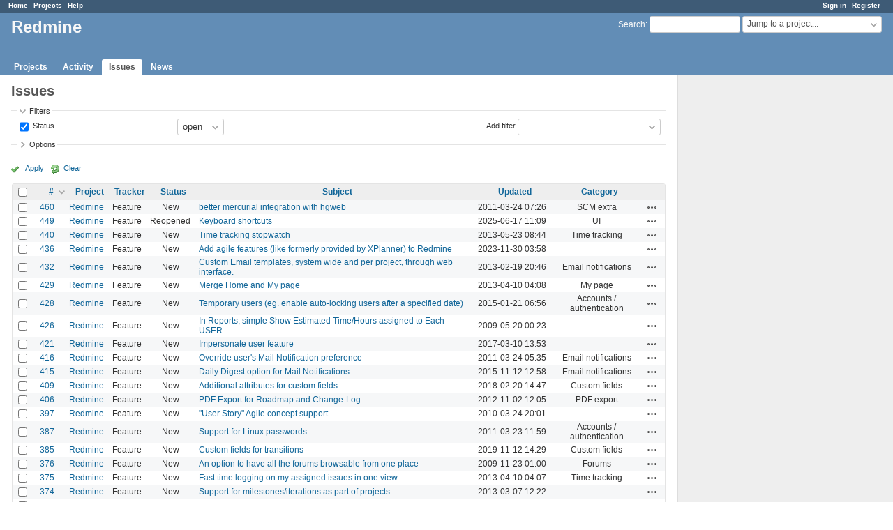

--- FILE ---
content_type: text/html; charset=utf-8
request_url: https://www.google.com/recaptcha/api2/aframe
body_size: 266
content:
<!DOCTYPE HTML><html><head><meta http-equiv="content-type" content="text/html; charset=UTF-8"></head><body><script nonce="PYevWDytsyIc-J0iCVz82A">/** Anti-fraud and anti-abuse applications only. See google.com/recaptcha */ try{var clients={'sodar':'https://pagead2.googlesyndication.com/pagead/sodar?'};window.addEventListener("message",function(a){try{if(a.source===window.parent){var b=JSON.parse(a.data);var c=clients[b['id']];if(c){var d=document.createElement('img');d.src=c+b['params']+'&rc='+(localStorage.getItem("rc::a")?sessionStorage.getItem("rc::b"):"");window.document.body.appendChild(d);sessionStorage.setItem("rc::e",parseInt(sessionStorage.getItem("rc::e")||0)+1);localStorage.setItem("rc::h",'1768747402565');}}}catch(b){}});window.parent.postMessage("_grecaptcha_ready", "*");}catch(b){}</script></body></html>